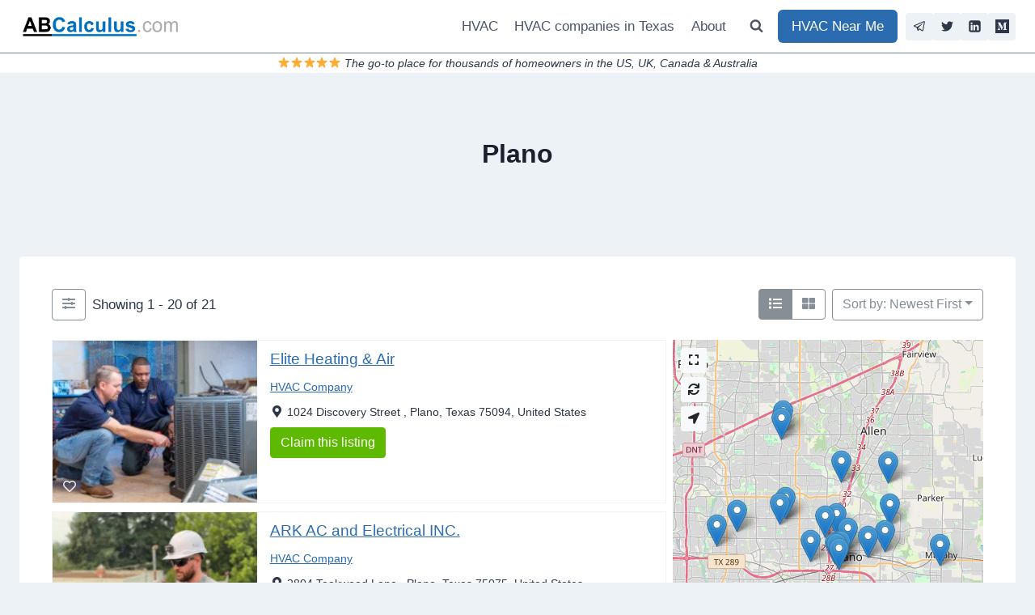

--- FILE ---
content_type: application/x-javascript
request_url: https://abcalculus.com/wp-content/plugins/directories-pro/assets/js/location-mapbox-geocoding.min.js?ver=1.3.98
body_size: 189
content:
"use strict";!function(a){DRTS.Location.api.geocode=function(o,r,t){var e="https://api.mapbox.com/geocoding/v5/mapbox.places/"+encodeURIComponent(o)+".json",n={access_token:DRTS_Location_mapboxGeocoding.accessToken,language:DRTS_Location_mapboxGeocoding.language,limit:1};DRTS_Location_mapboxGeocoding.country&&(n.country=DRTS_Location_mapboxGeocoding.country),console.log("Mapbox geocoding url:",e),console.log("Mapbox geocoding request:",n),a.getJSON(e,n).done(function(o){if(console.log("Mapbox geocoding results:",o),!1 in o||!o.features.length){var e=new Error(DRTS.Location.api.errors["Geocoder returned no address components."]);if(t)return void t(e);throw e}r([o.features[0].center[1],o.features[0].center[0]])}).fail(function(o,e,r){var n=new Error(DRTS.sprintf(DRTS.Location.api.errors["Geocoder failed due to: %s"],r+"("+e+")"));if(!t)throw n;t(n)})},DRTS.Location.api._reverseGeocode=function(o,u,g){var e="https://api.mapbox.com/geocoding/v5/mapbox.places/"+encodeURIComponent(o[1]+","+o[0])+".json",r={access_token:DRTS_Location_mapboxGeocoding.accessToken,language:DRTS_Location_mapboxGeocoding.language,limit:1};DRTS_Location_mapboxGeocoding.country&&(r.country=DRTS_Location_mapboxGeocoding.country),console.log("Mapbox reverse geocoding url:",e),console.log("Mapbox reverse geocoding request:",r),a.getJSON(e,r).done(function(o){if(console.log("Mapbox reverse geocoding results:",o),!1 in o||!o.features.length){var e=new Error(DRTS.Location.api.errors["Geocoder returned no address components."]);if(g)return void g(e);throw e}var r={address:o.features[0].place_name,street:[o.features[0].address||"",o.features[0].text||""].join(" ")};o.features[0].bbox&&(r.viewport=[o.features[0].bbox[1],o.features[0].bbox[0],o.features[0].bbox[3],o.features[0].bbox[2]]);var n=void 0,t=!0,a=!1,c=void 0;try{for(var i,s=o.features[0].context[Symbol.iterator]();!(t=(i=s.next()).done);t=!0){var d=i.value;switch(n=d.id.substr(0,d.id.indexOf("."))){case"place":r.city=d.text;break;case"region":r.province=d.text;break;case"postcode":r.zip=d.text;break;case"country":r.country=d.short_code.toUpperCase();break;default:r[n]=d.text}}}catch(e){a=!0,c=e}finally{try{!t&&s.return&&s.return()}finally{if(a)throw c}}u(r)}).fail(function(o,e,r){var n=new Error(DRTS.sprintf(DRTS.Location.api.errors["Geocoder failed due to: %s"],r+"("+e+")"));if(!g)throw n;g(n)})}}(jQuery);

--- FILE ---
content_type: application/x-javascript
request_url: https://abcalculus.com/wp-content/plugins/directories/assets/js/form-field-slider.min.js?ver=1.3.98
body_size: -279
content:
"use strict";!function(i){DRTS.Form.field.slider=function(e){var n=i(e);if(n.length){var t=n.find(".irs").remove().end().find(".drts-form-slider");t.length&&(t.removeClass("irs-hidden-input").show().on("change",function(e,n){if(!n)return!1}).ionRangeSlider({onFinish:function(e){e.input.trigger("change",[!0])},prettify:function(e){if(e===t.data("min")){if(t.data("min-text").length)return t.data("min-text")}else if(e===t.data("max")&&t.data("max-text").length)return t.data("max-text");return e}}),""===t.attr("value")&&t.val("").prop("value",""))}},i(DRTS).on("clonefield.sabai",function(e,n){(n.clone.hasClass("drts-form-type-slider")||n.clone.hasClass("drts-form-type-range"))&&DRTS.Form.field.slider(n.clone)})}(jQuery);